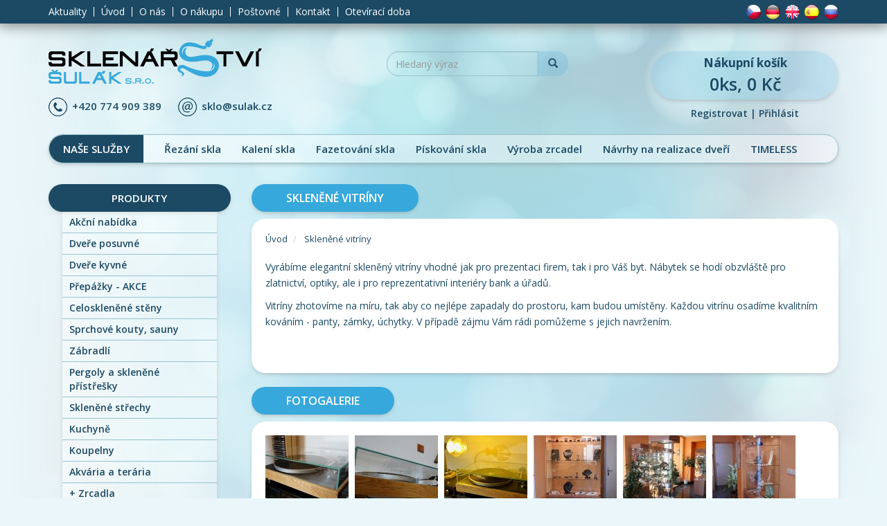

--- FILE ---
content_type: text/html; charset=utf-8
request_url: http://www.sklenarstvisulak.cz/sklenene-vitriny
body_size: 4893
content:
<!DOCTYPE html>
<html>

	<head>
		<meta http-equiv="Content-Type" content="text/html; charset=utf-8">
		<meta name="viewport" content="width=device-width, initial-scale=1.0">

		<meta name="author" content="Onemark.cz - internetová řešení">
		<meta name="robots" content="follow, all">

		<!-- jQuery -->
		<script type="text/javascript" src="http://www.sklenarstvisulak.cz/js-libs/jQuery/jquery-1.8.3.min.js"></script>
		<script type="text/javascript" src="http://www.sklenarstvisulak.cz/js-libs/jQuery/jquery.cookie.js"></script>
		<script type="text/javascript" src="http://www.sklenarstvisulak.cz/js-libs/jQuery/jquery.mousewheel-3.0.6.pack.js"></script>

		<!-- jQuery UI -->
		<script type="text/javascript" src="http://www.sklenarstvisulak.cz/js-libs/jQuery/jQueryUI/jquery-ui-1.9.2.custom.min.js"></script>
		<script type="text/javascript" src="http://www.sklenarstvisulak.cz/js-libs/jQuery/jQueryUI/i18n/jquery.ui.datepicker-cs.js"></script>
		<link rel="stylesheet" media="screen,projection,tv" href="http://www.sklenarstvisulak.cz/js-libs/jQuery/jQueryUI/css/om-theme/jquery-ui-1.9.2.custom.css" type="text/css">

		<!-- Time picker -->
		<script type="text/javascript" src="http://www.sklenarstvisulak.cz/js-libs/jQuery/Timepicker/jquery-ui-timepicker-addon.js"></script>
		<script type="text/javascript" src="http://www.sklenarstvisulak.cz/js-libs/jQuery/Timepicker/jquery-ui-sliderAccess.js"></script>
		<link rel="stylesheet" media="screen,projection,tv" href="http://www.sklenarstvisulak.cz/js-libs/jQuery/Timepicker/jquery-ui-timepicker-addon.css" type="text/css">
		<script type="text/javascript" src="http://www.sklenarstvisulak.cz/js-libs/jQuery/Timepicker/localization/jquery-ui-timepicker-cs.js"></script>

		<!-- Nette -->
		<script type="text/javascript" src="http://www.sklenarstvisulak.cz/js-libs/netteForms.js"></script>
		<script type="text/javascript" src="http://www.sklenarstvisulak.cz/js-libs/nette.ajax.js"></script>

		<!-- Fancybox -->
		<link rel="stylesheet" media="screen,projection,tv" href="http://www.sklenarstvisulak.cz/js-libs/fancybox/jquery.fancybox.css" type="text/css">
		<script type="text/javascript" src="http://www.sklenarstvisulak.cz/js-libs/fancybox/jquery.fancybox.pack.js"></script>

		<!-- Optional Fancybox helpers -->
		<link rel="stylesheet" href="http://www.sklenarstvisulak.cz/js-libs/fancybox/helpers/jquery.fancybox-buttons.css?v=1.0.2" type="text/css" media="screen">
		<script type="text/javascript" src="http://www.sklenarstvisulak.cz/js-libs/fancybox/helpers/jquery.fancybox-buttons.js?v=1.0.2"></script>
		<script type="text/javascript" src="http://www.sklenarstvisulak.cz/js-libs/fancybox/helpers/jquery.fancybox-media.js?v=1.0.0"></script>
		<link rel="stylesheet" href="http://www.sklenarstvisulak.cz/js-libs/fancybox/helpers/jquery.fancybox-thumbs.css?v=2.0.6" type="text/css" media="screen">
		<script type="text/javascript" src="http://www.sklenarstvisulak.cz/js-libs/fancybox/helpers/jquery.fancybox-thumbs.js?v=2.0.6"></script>

		<!-- Slider -->
		<script type="text/javascript" src="http://www.sklenarstvisulak.cz/js-libs/slider/jquery.cycle2.min.js"></script>

		<!-- Styles -->
		<link rel="stylesheet" type="text/css" href="http://www.sklenarstvisulak.cz/FrontModule/css/styles.css">

		<!-- Bootstrap js -->
		<script src="/bootstrap/js/bootstrap.min.js"></script>

		<!-- Libs init file -->
		<script type="text/javascript" src="http://www.sklenarstvisulak.cz/FrontModule/js/inits.js"></script>

			<meta name="description" content="Vyrábíme elegantní skleněný vitríny vhodné jak pro prezentaci firem, tak i pro váš byt. Nábytek se hodí obzvláště pro zlatnictví, optiky, ale i pro reprezentativní interiéry bank a úřadů. Vitríny zhotovíme na míru, tak aby co nejlépe zapadaly do prostoru, kam budou umístěny. Vitríny mohou být celoskleněné nebo sklo doplníme vybraným dřevem. Každou vitrínu osadíme kvalitním kováním - panty, zámky, úchytky.">
	<title>Skleněné vitríny | Sklenářství Šulák</title>


		<script>
			(function(i,s,o,g,r,a,m){ i['GoogleAnalyticsObject']=r;i[r]=i[r]||function() {
			(i[r].q=i[r].q||[]).push(arguments) },i[r].l=1*new Date();a=s.createElement(o),
				m=s.getElementsByTagName(o)[0];a.async=1;a.src=g;m.parentNode.insertBefore(a,m)
			})(window,document,'script','//www.google-analytics.com/analytics.js','ga');

			ga('create', 'UA-75080114-1', 'auto');
			ga('send', 'pageview');

		</script>
	</head>

	<body>


		<div class="page fix-bottom-footer">

			<div class="header">
				<div class="top-bar">
					<div class="container">
						<div class="clearfix">
							<div class="languages">
		<a href="http://www.sklenarstvisulak.cz"><img src="http://www.sklenarstvisulak.cz/FrontModule/images/flags/cz.png"></a>
		<a href="http://www.sklenarstvisulak.cz/de"><img src="http://www.sklenarstvisulak.cz/FrontModule/images/flags/de.png"></a>
		<a href="http://www.sklenarstvisulak.cz/en"><img src="http://www.sklenarstvisulak.cz/FrontModule/images/flags/en.png"></a>
		<a href="http://www.sklenarstvisulak.cz/es"><img src="http://www.sklenarstvisulak.cz/FrontModule/images/flags/es.png"></a>
		<a href="http://www.sklenarstvisulak.cz/ru"><img src="http://www.sklenarstvisulak.cz/FrontModule/images/flags/ru.png"></a>
</div>

<nav class="navbar navbar-default" role="navigation">
	<div class="container-fluid">
		<!-- Brand and toggle get grouped for better mobile display -->
		<div class="navbar-header">
			<button type="button" class="navbar-toggle collapsed" data-toggle="collapse" data-target="#topMenu">
				<span class="sr-only">Toggle navigation</span>
				<span class="icon-bar"></span>
				<span class="icon-bar"></span>
				<span class="icon-bar"></span>
			</button>
					</div>

		<!-- Collect the nav links, forms, and other content for toggling -->
		<div class="collapse navbar-collapse" id="topMenu">
			<ul class="nav navbar-nav">




						<li class="">
							<a href="/aktuality">
								Aktuality
							</a>
						</li>




						<li class="">
							<a href="/">
								Úvod
							</a>
						</li>




						<li class="">
							<a href="/o-nas">
								O nás
							</a>
						</li>




						<li class="">
							<a href="/o-nakupu">
								O nákupu
							</a>
						</li>




						<li class="">
							<a href="/postovne">
								Poštovné
							</a>
						</li>




						<li class="">
							<a href="/kontakt">
								Kontakt
							</a>
						</li>




						<li class="">
							<a href="/oteviraci-doba">
								Otevírací doba
							</a>
						</li>

			</ul>
		</div><!-- /.navbar-collapse -->
	</div><!-- /.container-fluid -->
</nav>
						</div>
					</div>
				</div>

				<div class="middle-bar">
					<div class="container">
						<div class="row">
							<div class="col-sm-6 col-md-5 col-ld-4">
									<a href="http://www.sklenarstvisulak.cz" class='logo'><img src="http://www.sklenarstvisulak.cz/FrontModule/images/logo.png" alt="Logo"></a>
								<div class="contact hidden-xs">
									<span class="phone"><img src="http://www.sklenarstvisulak.cz/FrontModule/images/icon-phone.png">+420 774 909 389</span>
									<span class="email"><img src="http://www.sklenarstvisulak.cz/FrontModule/images/icon-email.png"><a href="mailto:sklo@sulak.cz">sklo@sulak.cz</a></span>
								</div>
							</div>
							<div class="hidden-xs hidden-sm col-md-3 col-ld-3">
								<div class="search">

<form action="/category/show/41" method="post" id="frm-search-searchForm">
	<div class="input-group">
		<input type="text" name="text" placeholder="Hledaný výraz" id="frm-search-searchForm-text" required data-nette-rules='[{"op":":filled","msg":"Položka  je povinná."}]' class="form-control">
		<span class="input-group-btn">
			<button class="btn btn-default" type="submit"><span class="glyphicon glyphicon-search"></span></button>
		</span>
	</div>
<div><input type="hidden" name="do" value="search-searchForm-submit"><!--[if IE]><input type=IEbug disabled style="display:none"><![endif]--></div>
</form>

								</div>
							</div>
							<div class="col-sm-6 col-md-4 col-ld-5 right">
								<div class="shoppingCartSmall">
									<a href="/shopping-cart/show/" title="Zobrazit obsah košíku">
										<div class="label">Nákupní košík</div>

0ks, 0 Kč
									</a>
								</div>
								<div class="user-bar">
										<a href="/customer/registration/">Registrovat</a> |
										<a href="/customer/login/?backlink=0y7tg">Přihlásit</a>
								</div>
							</div>
						</div>
						<div class="search visible-xs visible-sm">

<form action="/category/show/41" method="post" id="frm-search-searchForm">
	<div class="input-group">
		<input type="text" name="text" placeholder="Hledaný výraz" id="frm-search-searchForm-text" required data-nette-rules='[{"op":":filled","msg":"Položka  je povinná."}]' class="form-control">
		<span class="input-group-btn">
			<button class="btn btn-default" type="submit"><span class="glyphicon glyphicon-search"></span></button>
		</span>
	</div>
<div><input type="hidden" name="do" value="search-searchForm-submit"><!--[if IE]><input type=IEbug disabled style="display:none"><![endif]--></div>
</form>

						</div>
					</div>
				</div>

				<div class="bottom-bar">
					<div class="container">
						<div class="services-menu">
							<span>Naše služby</span>

<nav class="navbar navbar-default" role="navigation">
	<div class="container-fluid">
		<!-- Brand and toggle get grouped for better mobile display -->
		<div class="navbar-header">
			<button type="button" class="navbar-toggle collapsed" data-toggle="collapse" data-target="#servicesMenu">
				<span class="sr-only">Toggle navigation</span>
				<span class="icon-bar"></span>
				<span class="icon-bar"></span>
				<span class="icon-bar"></span>
			</button>
					</div>

		<!-- Collect the nav links, forms, and other content for toggling -->
		<div class="collapse navbar-collapse" id="servicesMenu">
			<ul class="nav navbar-nav">




						<li class="">
							<a href="/rezani-skla">
								Řezání skla
							</a>
						</li>




						<li class="">
							<a href="/kaleni-skla">
								Kalení skla
							</a>
						</li>




						<li class="">
							<a href="/fazetovani-skla">
								Fazetování skla
							</a>
						</li>




						<li class="">
							<a href="/piskovani-skla">
								Pískování skla
							</a>
						</li>




						<li class="">
							<a href="/vyroba-zrcadel">
								Výroba zrcadel
							</a>
						</li>




						<li class="">
							<a href="/navrhy-na-realizace-dveri">
								Návrhy na realizace dveří
							</a>
						</li>




						<li class="">
							<a href="/timeless">
								TIMELESS
							</a>
						</li>

			</ul>
		</div><!-- /.navbar-collapse -->
	</div><!-- /.container-fluid -->
</nav>
						</div>
					</div>
				</div>

			</div>

			<div class="main">
				<div class="container">
					<div class='row'>
						<div class='col-sm-4 col-md-3 left'>
							<div class="box">
								<h3>Produkty</h3>
								<div class="content">

<script>
	function toggleSubmenu(id){
		$("#" + id).toggleClass("opened");
		$("#submenu-" + id).collapse("toggle");
	}
</script>

<ul class="vertical-menu">




		<li id="26" class=" ">
			<a href="/akcni-nabidka">
				Akční nabídka
			</a>

			</li>




		<li id="67" class=" ">
			<a href="/dvere-posuvne">
				Dveře posuvné
			</a>

			</li>




		<li id="65" class=" ">
			<a href="/dvere-kyvne">
				Dveře kyvné
			</a>

			</li>




		<li id="205" class=" ">
			<a href="/prepazky-akce">
				Přepážky - AKCE
			</a>

			</li>




		<li id="66" class=" ">
			<a href="/celosklenene-steny">
				Celoskleněné stěny
			</a>

			</li>




		<li id="20" class=" ">
			<a href="/sprchove-kouty-sauny">
				Sprchové kouty, sauny
			</a>

			</li>




		<li id="36" class=" ">
			<a href="/zabradli">
				Zábradlí
			</a>

			</li>




		<li id="35" class=" ">
			<a href="/pergoly-a-sklenene-pristresky">
				Pergoly a skleněné přístřešky
			</a>

			</li>




		<li id="33" class=" ">
			<a href="/sklenene-strechy">
				Skleněné střechy
			</a>

			</li>




		<li id="182" class=" ">
			<a href="/kuchyne">
				Kuchyně
			</a>

			</li>




		<li id="184" class=" ">
			<a href="/koupelny">
				Koupelny
			</a>

			</li>




		<li id="21" class=" ">
			<a href="/akvaria-a-teraria">
				Akvária a terária
			</a>

			</li>




		<li id="38" class=" ">
			<a href="/zrcadla">
					<span class="toggleSubmenu" onclick="toggleSubmenu(38); return false;">
						<span class="openSubmenu">+</span>
						<span class="closeSubmenu">-</span>
					</span>
				Zrcadla
			</a>

					<ul id="submenu-38" class="collapse ">
			




		<li id="180" class=" ">
			<a href="/zrcadla/zrcadla-s-brousenou-hranou">
				Zrcadla s broušenou hranou
			</a>

			</li>




		<li id="59" class=" ">
			<a href="/zrcadla/zrcadla-s-fazetou">
				Zrcadla s fazetou
			</a>

			</li>




		<li id="60" class=" ">
			<a href="/zrcadla/piskovana-zrcadla">
				Pískovaná zrcadla
			</a>

			</li>
					</ul>
					</li>




		<li id="39" class=" ">
			<a href="/pohary-trofeje-repre">
				Poháry, trofeje, repre..
			</a>

			</li>




		<li id="41" class="opened active">
			<a href="/sklenene-vitriny">
				Skleněné vitríny
			</a>

			</li>




		<li id="63" class=" ">
			<a href="/sklenene-stolky">
				Skleněné stolky
			</a>

			</li>




		<li id="40" class=" ">
			<a href="/izolacni-skla">
				Izolační skla
			</a>

			</li>




		<li id="43" class=" ">
			<a href="/polykarbonat-makrolon">
				Polykarbonat / Makrolon
			</a>

			</li>




		<li id="44" class=" ">
			<a href="/plexi">
				Plexi
			</a>

			</li>
</ul>
								</div>
							</div>

							<div class="box hidden-xs hidden-sm">
								<h3>Přidejte se k nám</h3>
								<div class="content text-center social-icons">
									<a href="https://www.facebook.com/sklenarstvisulak.euroglass" target="_blank"><img src="http://www.sklenarstvisulak.cz/FrontModule/images/icon-facebook.png" alt="ikona facebook"></a>
									<a href="" target="_blank"><img src="http://www.sklenarstvisulak.cz/FrontModule/images/icon-google-plus.png" alt="ikona google plus"></a>
									<a href="" target="_blank"><img src="http://www.sklenarstvisulak.cz/FrontModule/images/icon-twitter.png" alt="ikona twitter"></a>
									<a href="https://www.youtube.com/channel/UCRHzdDHyzFSUOiuS64AAHsA" target="_blank"><img src="http://www.sklenarstvisulak.cz/FrontModule/images/icon-youtube.png" alt="ikona youtube"></a>
								</div>
							</div>

							<div class="box hidden-xs hidden-sm">
								<h3>Naše pracoviště</h3>
								<div class="content text-center slideshow cycle-slideshow" data-cycle-pause-on-hover="true" data-cycle-timeout="7000">
									<img src="http://www.sklenarstvisulak.cz/FrontModule/images/slide/1.jpg" alt="Slide 1">
									<img src="http://www.sklenarstvisulak.cz/FrontModule/images/slide/2.jpg" alt="Slide 2">
								</div>
							</div>
						</div>
						<div class='col-sm-8 col-md-9 right'>
	<h1>Skleněné vitríny</h1>

	<div class="white-box white-box-bigger-margin">

<ul class="breadcrumb">
	<li><a href="http://www.sklenarstvisulak.cz">Úvod</a></li>
		<li>
			<a href="/sklenene-vitriny">Skleněné vitríny</a>
		</li>
</ul>
		<div class="tinyMceText">
<p>Vyrábíme elegantní skleněný vitríny vhodné jak pro prezentaci firem, tak i pro Váš byt. Nábytek se hodí obzvláště pro zlatnictví, optiky, ale i pro reprezentativní interiéry bank a úřadů. </p>
<p>Vitríny zhotovíme na míru, tak aby co nejlépe zapadaly do prostoru, kam budou umístěny. Každou vitrínu osadíme kvalitním kováním - panty, zámky, úchytky. V případě zájmu Vám rádi pomůžeme s jejich navržením.</p>
<p> </p>
</div>
	</div>

	<h2>Fotogalerie</h2>

	<div class="white-box white-box-bigger-margin">
		<div class="gallery">
				<a href="http://www.sklenarstvisulak.cz/files/20170506/1494076460_754115-original.JPG" title="1. " class="fancy" rel="gallery">
					<img src="http://www.sklenarstvisulak.cz/files/20170506/1494076460_754115-120x120.JPG" alt="" title="">
				</a>
				<a href="http://www.sklenarstvisulak.cz/files/20170506/1494076464_702297-original.JPG" title="2. " class="fancy" rel="gallery">
					<img src="http://www.sklenarstvisulak.cz/files/20170506/1494076464_702297-120x120.JPG" alt="" title="">
				</a>
				<a href="http://www.sklenarstvisulak.cz/files/20170506/1494076468_101030-original.JPG" title="3. " class="fancy" rel="gallery">
					<img src="http://www.sklenarstvisulak.cz/files/20170506/1494076468_101030-120x120.JPG" alt="" title="">
				</a>
				<a href="http://www.sklenarstvisulak.cz/files/20151210/1449749097_682495-original.jpg" title="4. " class="fancy" rel="gallery">
					<img src="http://www.sklenarstvisulak.cz/files/20151210/1449749097_682495-120x120.jpg" alt="" title="">
				</a>
				<a href="http://www.sklenarstvisulak.cz/files/20151210/1449749099_912218-original.jpg" title="5. " class="fancy" rel="gallery">
					<img src="http://www.sklenarstvisulak.cz/files/20151210/1449749099_912218-120x120.jpg" alt="" title="">
				</a>
				<a href="http://www.sklenarstvisulak.cz/files/20151210/1449749101_138414-original.jpg" title="6. " class="fancy" rel="gallery">
					<img src="http://www.sklenarstvisulak.cz/files/20151210/1449749101_138414-120x120.jpg" alt="" title="">
				</a>
				<a href="http://www.sklenarstvisulak.cz/files/20151210/1449749102_346106-original.jpg" title="7. " class="fancy" rel="gallery">
					<img src="http://www.sklenarstvisulak.cz/files/20151210/1449749102_346106-120x120.jpg" alt="" title="">
				</a>
				<a href="http://www.sklenarstvisulak.cz/files/20151210/1449749105_849408-original.jpg" title="8. " class="fancy" rel="gallery">
					<img src="http://www.sklenarstvisulak.cz/files/20151210/1449749105_849408-120x120.jpg" alt="" title="">
				</a>
				<a href="http://www.sklenarstvisulak.cz/files/20151210/1449749106_915706-original.jpg" title="9. " class="fancy" rel="gallery">
					<img src="http://www.sklenarstvisulak.cz/files/20151210/1449749106_915706-120x120.jpg" alt="" title="">
				</a>
				<a href="http://www.sklenarstvisulak.cz/files/20151210/1449749108_156066-original.jpg" title="10. " class="fancy" rel="gallery">
					<img src="http://www.sklenarstvisulak.cz/files/20151210/1449749108_156066-120x120.jpg" alt="" title="">
				</a>
				<a href="http://www.sklenarstvisulak.cz/files/20151210/1449749110_865537-original.jpg" title="11. " class="fancy" rel="gallery">
					<img src="http://www.sklenarstvisulak.cz/files/20151210/1449749110_865537-120x120.jpg" alt="" title="">
				</a>
				<a href="http://www.sklenarstvisulak.cz/files/20151210/1449749111_806615-original.jpg" title="12. " class="fancy" rel="gallery">
					<img src="http://www.sklenarstvisulak.cz/files/20151210/1449749111_806615-120x120.jpg" alt="" title="">
				</a>
				<a href="http://www.sklenarstvisulak.cz/files/20160105/1451986771_304333-original.jpg" title="13. " class="fancy" rel="gallery">
					<img src="http://www.sklenarstvisulak.cz/files/20160105/1451986771_304333-120x120.jpg" alt="" title="">
				</a>
				<a href="http://www.sklenarstvisulak.cz/files/20160105/1451986950_323835-original.jpg" title="14. " class="fancy" rel="gallery">
					<img src="http://www.sklenarstvisulak.cz/files/20160105/1451986950_323835-120x120.jpg" alt="" title="">
				</a>
				<a href="http://www.sklenarstvisulak.cz/files/20160105/1451986951_910982-original.jpg" title="15. " class="fancy" rel="gallery">
					<img src="http://www.sklenarstvisulak.cz/files/20160105/1451986951_910982-120x120.jpg" alt="" title="">
				</a>
				<a href="http://www.sklenarstvisulak.cz/files/20160105/1451986952_681320-original.jpg" title="16. " class="fancy" rel="gallery">
					<img src="http://www.sklenarstvisulak.cz/files/20160105/1451986952_681320-120x120.jpg" alt="" title="">
				</a>
				<a href="http://www.sklenarstvisulak.cz/files/20160105/1451986953_494933-original.jpg" title="17. " class="fancy" rel="gallery">
					<img src="http://www.sklenarstvisulak.cz/files/20160105/1451986953_494933-120x120.jpg" alt="" title="">
				</a>
				<a href="http://www.sklenarstvisulak.cz/files/20160105/1451986955_335551-original.jpg" title="18. " class="fancy" rel="gallery">
					<img src="http://www.sklenarstvisulak.cz/files/20160105/1451986955_335551-120x120.jpg" alt="" title="">
				</a>
		</div>
	</div>

	<div class="sub-categories">
		<div class="row">
		</div>
	</div>


						</div>
					</div>
				</div>
			</div>

			<div class="footer">
				<div class="top-bar">
					<div class="container">
						<div class="row">
							<div class="hidden-xs col-sm-4 col-md-3">
								<h3>Naše služby</h3>

<ul class="vertical-menu">



		<li class="">
			<a href="/rezani-skla">
				
				Řezání skla
			</a>
		</li>


		<li class="">
			<a href="/kaleni-skla">
				
				Kalení skla
			</a>
		</li>


		<li class="">
			<a href="/fazetovani-skla">
				
				Fazetování skla
			</a>
		</li>


		<li class="">
			<a href="/piskovani-skla">
				
				Pískování skla
			</a>
		</li>


		<li class="">
			<a href="/vyroba-zrcadel">
				
				Výroba zrcadel
			</a>
		</li>


		<li class="">
			<a href="/navrhy-na-realizace-dveri">
				
				Návrhy na realizace dveří
			</a>
		</li>


		<li class="">
			<a href="/timeless">
				
				TIMELESS
			</a>
		</li>
</ul>
							</div>
							<div class="hidden-xs col-sm-4 col-md-3">
								<h3>Další informace</h3>

<ul class="vertical-menu">



		<li class="">
			<a href="/aktuality">
				
				Aktuality
			</a>
		</li>


		<li class="">
			<a href="/">
				
				Úvod
			</a>
		</li>


		<li class="">
			<a href="/o-nas">
				
				O nás
			</a>
		</li>


		<li class="">
			<a href="/o-nakupu">
				
				O nákupu
			</a>
		</li>


		<li class="">
			<a href="/postovne">
				
				Poštovné
			</a>
		</li>


		<li class="">
			<a href="/kontakt">
				
				Kontakt
			</a>
		</li>


		<li class="">
			<a href="/oteviraci-doba">
				
				Otevírací doba
			</a>
		</li>
</ul>
							</div>
							<div class="hidden-xs hidden-sm col-md-3">

							</div>
							<div class="col-sm-4 col-md-3">
								<h3>Kde nás najdete</h3>
								<address>
									Lidická 114<br>
									563 01, Lanškroun<br><br>

									Tel.: </strong>774 909 389</strong><br>

									E-mail: <strong><a href="mailto:sklo@sulak.cz">sklo@sulak.cz</a></strong><br>

									<a href="https://www.google.cz/maps/place/Lidick%C3%A1+114,+563+01+Lan%C5%A1kroun/@49.9009778,16.6198366,16z/data=!4m2!3m1!1s0x470df602358616a1:0xfe036429b5c60154?hl=cs" target="_blank">mapa &raquo;</a>
								</address>
							</div>
						</div>
					</div>
				</div>
				<div class="bottom-bar">
					<div class="container">
						<div class="clearfix">
							<div class="pull-left">
								&copy; Sklenářství Martin Šulák 2015
							</div>

							<div class="pull-right">
								<a href="http://www.onemark.cz" target="_blank">tvorba e-shopů - onemark.cz</a>
							</div>
						</div>
					</div>
				</div>
			</div>
		</div>

	</body>
</html>


--- FILE ---
content_type: application/javascript
request_url: http://www.sklenarstvisulak.cz/js-libs/jQuery/Timepicker/localization/jquery-ui-timepicker-cs.js
body_size: 355
content:
/* Czech translation for the jQuery Timepicker Addon */
/* Written by Ondřej Vodáček */
(function($) {
	$.timepicker.regional['cs'] = {
		timeOnlyTitle: 'Vyberte čas',
		timeText: 'Čas',
		hourText: 'Hodiny',
		minuteText: 'Minuty',
		secondText: 'Vteřiny',
		millisecText: 'Milisekundy',
		timezoneText: 'Časové pásmo',
		currentText: 'Nyní',
		closeText: 'Zavřít',
		timeFormat: 'HH:mm',
		amNames: ['dop.', 'AM', 'A'],
		pmNames: ['odp.', 'PM', 'P'],
		isRTL: false
	};
	$.timepicker.setDefaults($.timepicker.regional['cs']);
})(jQuery);


--- FILE ---
content_type: application/javascript
request_url: http://www.sklenarstvisulak.cz/js-libs/nette.ajax.js
body_size: 3856
content:

/**
 * AJAX Nette Framework plugin for jQuery
 *
 * @copyright Copyright (c) 2009, 2010 Jan Marek
 * @copyright Copyright (c) 2009, 2010 David Grudl
 * @copyright Copyright (c) 2012 Vojtěch Dobeš
 * @license MIT
 *
 * @version 1.2.1
 */

(function($, undefined) {

if (typeof $ != 'function') {
	return console.error('nette.ajax.js: jQuery is missing, load it please');
}

var nette = function () {
	var inner = {
		self: this,
		initialized: false,
		contexts: {},
		on: {
			init: {},
			load: {},
			prepare: {},
			before: {},
			start: {},
			success: {},
			complete: {},
			error: {}
		},
		fire: function () {
			var result = true;
			var args = Array.prototype.slice.call(arguments);
			var props = args.shift();
			var name = (typeof props == 'string') ? props : props.name;
			var off = (typeof props == 'object') ? props.off || {} : {};
			args.push(inner.self);
			$.each(inner.on[name], function (index, reaction) {
				if (reaction === undefined || $.inArray(index, off) !== -1) return true;
				var temp = reaction.apply(inner.contexts[index], args);
				return result = (temp === undefined || temp);
			});
			return result;
		},
		requestHandler: function (e) {
			if (!inner.self.ajax({}, this, e)) return;
		},
		ext: function (callbacks, context, name) {
			while (!name) {
				name = 'ext_' + Math.random();
				if (inner.contexts[name]) {
					name = undefined;
				}
			}

			$.each(callbacks, function (event, callback) {
				inner.on[event][name] = callback;
			});
			inner.contexts[name] = $.extend(context ? context : {}, {
				name: function () {
					return name;
				},
				ext: function (name, force) {
					var ext = inner.contexts[name];
					if (!ext && force) throw "Extension '" + this.name() + "' depends on disabled extension '" + name + "'.";
					return ext;
				}
			});
		}
	};

	/**
	 * Allows manipulation with extensions.
	 * When called with 1. argument only, it returns extension with given name.
	 * When called with 2. argument equal to false, it removes extension entirely.
	 * When called with 2. argument equal to hash of event callbacks, it adds new extension.
	 *
	 * @param  {string} Name of extension
	 * @param  {bool|object|null} Set of callbacks for any events OR false for removing extension.
	 * @param  {object|null} Context for added extension
	 * @return {$.nette|object} Provides a fluent interface OR returns extensions with given name
	 */
	this.ext = function (name, callbacks, context) {
		if (typeof name == 'object') {
			inner.ext(name, callbacks);
		} else if (callbacks === undefined) {
			return inner.contexts[name];
		} else if (!callbacks) {
			$.each(['init', 'load', 'before', 'start', 'success', 'complete', 'error'], function (index, event) {
				inner.on[event][name] = undefined;
			});
			inner.contexts[name] = undefined;
		} else if (typeof name == 'string' && inner.contexts[name] !== undefined) {
			throw 'Cannot override already registered nette-ajax extension.';
		} else {
			inner.ext(callbacks, context, name);
		}
		return this;
	};

	/**
	 * Initializes the plugin:
	 * - fires 'init' event, then 'load' event
	 * - when called with any arguments, it will override default 'init' extension
	 *   with provided callbacks
	 *
	 * @param  {function|object|null} Callback for 'load' event or entire set of callbacks for any events
	 * @param  {object|null} Context provided for callbacks in first argument
	 * @return {$.nette} Provides a fluent interface
	 */
	this.init = function (load, loadContext) {
		if (inner.initialized) throw 'Cannot initialize nette-ajax twice.';

		if (typeof load == 'function') {
			this.ext('init', null);
			this.ext('init', {
				load: load
			}, loadContext);
		} else if (typeof load == 'object') {
			this.ext('init', null);
			this.ext('init', load, loadContext);
		} else if (load !== undefined) {
			throw 'Argument of init() can be function or function-hash only.';
		}

		inner.initialized = true;

		inner.fire('init');
		this.load();
		return this;
	};

	/**
	 * Fires 'load' event
	 *
	 * @return {$.nette} Provides a fluent interface
	 */
	this.load = function () {
		inner.fire('load', inner.requestHandler);
		return this;
	};

	/**
	 * Executes AJAX request. Attaches listeners and events.
	 *
	 * @param  {object} settings
	 * @param  {Element|null} ussually Anchor or Form
	 * @param  {event|null} event causing the request
	 * @return {jqXHR|null}
	 */
	this.ajax = function (settings, ui, e) {
		if (!settings.nette && ui && e) {
			var $el = $(ui), xhr, originalBeforeSend;
			var analyze = settings.nette = {
				e: e,
				ui: ui,
				el: $el,
				isForm: $el.is('form'),
				isSubmit: $el.is('input[type=submit]'),
				isImage: $el.is('input[type=image]'),
				form: null
			};

			if (analyze.isSubmit || analyze.isImage) {
				analyze.form = analyze.el.closest('form');
			} else if (analyze.isForm) {
				analyze.form = analyze.el;
			}

			if (!settings.url) {
				settings.url = analyze.form ? analyze.form.attr('action') : ui.href;
			}
			if (!settings.type) {
				settings.type = analyze.form ? analyze.form.attr('method') : 'get';
			}

			if ($el.is('[data-ajax-off]')) {
				settings.off = $el.data('ajaxOff');
				if (typeof settings.off == 'string') settings.off = [settings.off];
			}
		}

		inner.fire({
			name: 'prepare',
			off: settings.off || {}
		}, settings);
		if (settings.prepare) {
			settings.prepare(settings);
		}

		originalBeforeSend = settings.beforeSend;
		settings.beforeSend = function (xhr, settings) {
			if (originalBeforeSend) {
				var result = originalBeforeSend(xhr, settings);
				if (result !== undefined && !result) return result;
			}
			return inner.fire({
				name: 'before',
				off: settings.off || {}
			}, xhr, settings);
		};

		xhr = $.ajax(settings);

		if (xhr) {
			xhr.done(function (payload, status, xhr) {
				inner.fire({
					name: 'success',
					off: settings.off || {}
				}, payload, status, xhr);
			}).fail(function (xhr, status, error) {
				inner.fire({
					name: 'error',
					off: settings.off || {}
				}, xhr, status, error);
			}).always(function (xhr, status) {
				inner.fire({
					name: 'complete',
					off: settings.off || {}
				}, xhr, status);
			});
			inner.fire({
				name: 'start',
				off: settings.off || {}
			}, xhr, settings);
			if (settings.start) {
				settings.start(xhr, settings);
			}
		}
		return xhr;
	};
};

$.nette = new ($.extend(nette, $.nette ? $.nette : {}));

$.fn.netteAjax = function (e, options) {
	return $.nette.ajax(options || {}, this[0], e);
};

$.nette.ext('validation', {
	before: function (xhr, settings) {
		if (!settings.nette) return true;
		else var analyze = settings.nette;
		var e = analyze.e;

		var validate = $.extend({
			keys: true,
			url: true,
			form: true
		}, settings.validate || (function () {
			if (!analyze.el.is('[data-ajax-validate]')) return;
			var attr = analyze.el.data('ajaxValidate');
			if (attr === false) return {
				keys: false,
				url: false,
				form: false
			}; else if (typeof attr == 'object') return attr;
 		})() || {});

		var passEvent = false;
		if (analyze.el.attr('data-ajax-pass') !== undefined) {
			passEvent = analyze.el.data('ajaxPass');
			passEvent = typeof passEvent == 'bool' ? passEvent : true;
		}

		if (validate.keys) {
			// thx to @vrana
			var explicitNoAjax = e.button || e.ctrlKey || e.shiftKey || e.altKey || e.metaKey;

			if (analyze.form) {
				if (explicitNoAjax && analyze.isSubmit) {
					this.explicitNoAjax = true;
					return false;
				} else if (analyze.isForm && this.explicitNoAjax) {
					this.explicitNoAjax = false;
					return false;
				}
			} else if (explicitNoAjax) return false;
		}

		if (validate.form && analyze.form && !((analyze.isSubmit || analyze.isImage) && analyze.el.attr('formnovalidate') !== undefined)) {
			if (analyze.form.get(0).onsubmit && analyze.form.get(0).onsubmit() === false) {
				e.stopImmediatePropagation();
				e.preventDefault();
				return false;
			}
		}

		if (validate.url) {
			// thx to @vrana
			if (/:|^#/.test(analyze.form ? settings.url : analyze.el.attr('href'))) return false;
		}

		if (!passEvent) {
			e.stopPropagation();
			e.preventDefault();
		}
		return true;
	}
}, {
	explicitNoAjax: false
});

$.nette.ext('forms', {
	init: function () {
		var snippets;
		if (!window.Nette || !(snippets = this.ext('snippets'))) return;

		snippets.after(function ($el) {
			$el.find('form').each(function() {
				window.Nette.initForm(this);
			});
		});
	},
	prepare: function (settings) {
		var analyze = settings.nette;
		if (!analyze || !analyze.form) return;
		var e = analyze.e;
		var originalData = settings.data || {};
		var formData = {};

		if (analyze.isSubmit) {
			formData[analyze.el.attr('name')] = analyze.el.val() || '';
		} else if (analyze.isImage) {
			var offset = analyze.el.offset();
			var name = analyze.el.attr('name');
			var dataOffset = [ Math.max(0, e.pageX - offset.left), Math.max(0, e.pageY - offset.top) ];

			if (name.indexOf('[', 0) !== -1) { // inside a container
				formData[name] = dataOffset;
			} else {
				formData[name + '.x'] = dataOffset[0];
				formData[name + '.y'] = dataOffset[1];
			}
		}

		if (typeof originalData != 'string') {
			originalData = $.param(originalData);
		}
		formData = $.param(formData);
		settings.data = analyze.form.serialize() + (formData ? '&' + formData : '') + '&' + originalData;
	}
});

// default snippet handler
$.nette.ext('snippets', {
	success: function (payload) {
		var snippets = [];
		if (payload.snippets) {
			for (var i in payload.snippets) {
				var $el = this.getElement(i);
				$.each(this.beforeQueue, function (index, callback) {
					if (typeof callback == 'function') {
						callback($el);
					}
				});
				this.updateSnippet($el, payload.snippets[i]);
				$.each(this.afterQueue, function (index, callback) {
					if (typeof callback == 'function') {
						callback($el);
					}
				});
			}
		}
		this.before(snippets);
	}
}, {
	beforeQueue: [],
	afterQueue: [],
	before: function (callback) {
		this.beforeQueue.push(callback);
	},
	after: function (callback) {
		this.afterQueue.push(callback);
	},
	updateSnippet: function ($el, html, back) {
		if (typeof $el == 'string') {
			$el = this.getElement($el);
		}
		// Fix for setting document title in IE
		if ($el.is('title')) {
			document.title = html;
		} else {
			this.applySnippet($el, html, back);
		}
	},
	getElement: function (id) {
		return $('#' + this.escapeSelector(id));
	},
	applySnippet: function ($el, html, back) {
		if (!back && $el.is('[data-ajax-append]')) {
			$el.append(html);
		} else {
			$el.html(html);
		}
	},
	escapeSelector: function (selector) {
		// thx to @uestla (https://github.com/uestla)
		return selector.replace(/[\!"#\$%&'\(\)\*\+,\.\/:;<=>\?@\[\\\]\^`\{\|\}~]/g, '\\$&');
	}
});

// support $this->redirect()
$.nette.ext('redirect', {
	success: function (payload) {
		if (payload.redirect) {
			window.location.href = payload.redirect;
			return false;
		}
	}
});

// support $this->payment->ajaxRedirect = 'url'
$.nette.ext('ajaxRedirect', {
	success: function (payload) {
		if (payload.ajaxRedirect) {
			$.nette.ajax(payload.ajaxRedirect);
		}
	}
});

// current page state
$.nette.ext('state', {
	success: function (payload) {
		if (payload.state) {
			this.state = payload.state;
		}
	}
}, {state: null});

// abort last request if new started
$.nette.ext('unique', {
	start: function (xhr) {
		if (this.xhr) {
			this.xhr.abort();
		}
		this.xhr = xhr;
	},
	complete: function () {
		this.xhr = null;
	}
}, {xhr: null});

// option to abort by ESC (thx to @vrana)
$.nette.ext('abort', {
	init: function () {
		$('body').keydown($.proxy(function (e) {
			if (this.xhr && (e.keyCode == 27 // Esc
			&& !(e.ctrlKey || e.shiftKey || e.altKey || e.metaKey))
			) {
				this.xhr.abort();
			}
		}, this));
	},
	start: function (xhr) {
		this.xhr = xhr;
	},
	complete: function () {
		this.xhr = null;
	}
}, {xhr: null});

$.nette.ext('load', {
	success: function () {
		$.nette.load();
	}
});

// default ajaxification (can be overridden in init())
$.nette.ext('init', {
	load: function (rh) {
		$(this.linkSelector).off('click.nette', rh).on('click.nette', rh);
		$(this.formSelector).off('submit.nette', rh).on('submit.nette', rh)
			.off('click.nette', ':image', rh).on('click.nette', ':image', rh)
			.off('click.nette', ':submit', rh).on('click.nette', ':submit', rh);
		$(this.buttonSelector).each(function () {
			$(this).closest('form').off('click.nette', this.buttonSelector, rh)
				.on('click.nette', this.buttonSelector, rh);
		});
	}
}, {
	linkSelector: 'a.ajax',
	formSelector: 'form.ajax',
	buttonSelector: 'input.ajax[type="submit"], input.ajax[type="image"]'
});

})(window.jQuery);


--- FILE ---
content_type: application/javascript
request_url: http://www.sklenarstvisulak.cz/FrontModule/js/inits.js
body_size: 541
content:

$(document).ready(function () {

	//Slider
	$('.carousel').carousel();

	//Fancybox for images
	$("a.fancy").fancybox({
		padding: 0,
		helpers:{
			title:{
				type: 'over'
			}
		}
	});

	//Inline fancybox
	$("a.inlineFancy").fancybox({
		'hideOnContentClick':false
	});

	//Fancybox for images inserted by tinyMCE
	$(".tinyMceText img").wrap(function(){
		return "<a href='" + $(this).attr("src") + "' class='fancy' />";
	});

	//Datepicker
	$("input.date").datepicker();

	//DateTime picker
	$("input.datetime").datetimepicker({
		showButtonPanel: false
	});

	$.nette.init();

	$.nette.ext('spinner', {
		before: function () {
			$.fancybox.showLoading();
		},
		complete: function () {
			$.fancybox.hideLoading();
		}
	});

	$("#frm-editCustomer-form-noDeliveryAddress, #frm-customerForm-noDeliveryAddress").click(function(){
		$(".delivery").slideToggle();
	});

	$("#frm-customerForm-register").click(function(){
		$(".passwords").slideToggle();
	});

	//antispam filling default value
	$("input[name=antirobot]").val("stop-spamming-us");

});


--- FILE ---
content_type: text/plain
request_url: https://www.google-analytics.com/j/collect?v=1&_v=j102&a=692962575&t=pageview&_s=1&dl=http%3A%2F%2Fwww.sklenarstvisulak.cz%2Fsklenene-vitriny&ul=en-us%40posix&dt=Sklen%C4%9Bn%C3%A9%20vitr%C3%ADny%20%7C%20Sklen%C3%A1%C5%99stv%C3%AD%20%C5%A0ul%C3%A1k&sr=1280x720&vp=1280x720&_u=IEBAAEABAAAAACAAI~&jid=35782039&gjid=872178737&cid=1184989684.1768888811&tid=UA-75080114-1&_gid=1745566201.1768888811&_r=1&_slc=1&z=762655376
body_size: -286
content:
2,cG-206LL8NMG0